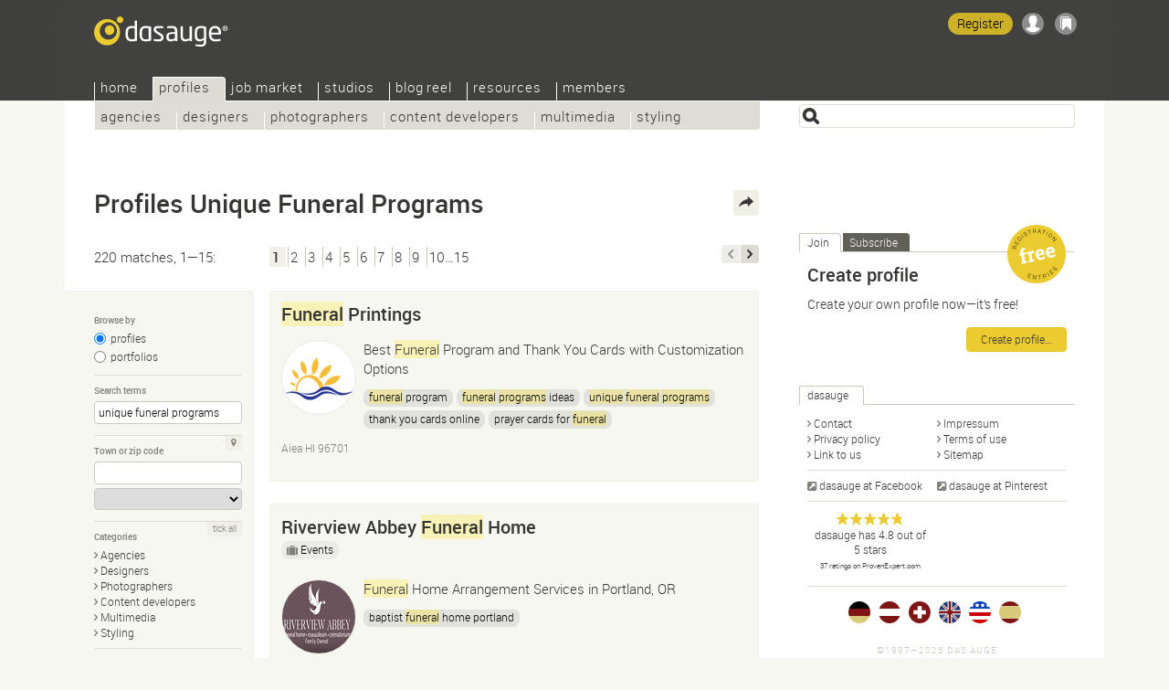

--- FILE ---
content_type: text/html; Charset=UTF-8
request_url: https://dasauge.com/profiles/?begriff=unique+funeral+programs
body_size: 10906
content:
<!DOCTYPE html>
<html lang="en">
<head itemscope itemtype="http://schema.org/WebSite">

<script src="https://dasauge.de/qwerty/js/script.js" defer="defer" data-domain="dasauge.de" data-api="/qwerty/api/event"></script>

		<meta charset="UTF-8" />
		<meta http-equiv="X-UA-Compatible" content="IE=edge" />
		<title>Profiles Unique Funeral Programs&#8212;dasauge&#174;</title>
		<link rel="stylesheet" type="text/css" href="https://cdn.dasauge.net/ds/7_16.css" />
		<!--[if lt IE 9]><link rel="stylesheet" type="text/css" href="https://cdn.dasauge.net/ds/7_0_ie8.css" /><![endif]-->
		<link rel="stylesheet" type="text/css" href="https://cdn.dasauge.net/ds/7_11_rsp.css" media="only screen and (max-width:1137px)"/>
		<script type="text/javascript" src="/ds/7_007.js"></script>
		<link rel="preload" as="font" type="font/woff" href="https://cdn.dasauge.net/gfx/wf/Roboto-Light-webfont.woff" crossorigin="crossorigin" />
		<link rel="preload" as="font" type="font/woff" href="https://cdn.dasauge.net/gfx/wf/Roboto-Medium-webfont.woff" crossorigin="crossorigin" />
		<link rel="preload" as="image" type="image/svg+xml" href="https://cdn.dasauge.net/gfx/dasauge_7_02.sprite.svg" />
		<script type="text/javascript" src="/ds/7_009a_async.js" async></script>
		<link rel="later" type="text/css" media="print" data-rel="stylesheet" href="https://cdn.dasauge.net/ds/7_1_druck.css" />
		<meta name="viewport" content="width=device-width, initial-scale=1, minimum-scale=1" />
		<meta name="robots" content="noodp, noarchive" />
		<meta name="title" content="Profiles Unique Funeral Programs&#8212;dasauge&#174;" />
		<meta name="description" content="220 Profiles Unique Funeral Programs: The directory for the creative industry" />
		<meta name="twitter:card" content="summary" />
		<meta name="twitter:site" content="@dasauge_de" />
		<meta property="og:site_name" itemprop="name" content="dasauge&#174;" />
		<meta property="og:title" content="Profiles Unique Funeral Programs&#8212;dasauge&#174;" />
		<meta property="og:description" content="220 Profiles Unique Funeral Programs: The directory for the creative industry" />
		<meta property="og:image" content="https://cdn.dasauge.net/gfx/og_dasauge-7_001.jpeg" />
		<meta property="og:url" content="https://dasauge.com/profiles/?begriff=unique+funeral+programs" />
		<meta name="theme-color" content="#363634" />
		<meta name="application-name" content="dasauge&#174;" /><meta name="msapplication-TileColor" content="#363634" /><meta name="msapplication-TileImage" content="/css/opt/kachel_144.png" />
		<link rel="home" itemprop="url" href="https://dasauge.com/" />
		<link rel="shortcut icon" type="image/x-icon" href="https://cdn.dasauge.net/favicon.ico" />
		<link rel="apple-touch-icon" type="image/png" sizes="120x120" href="/apple-touch-icon.png" />
		<link rel="apple-touch-icon" itemprop="image" type="image/png" sizes="180x180" href="/apple-touch-icon-180.png" />
		<link rel="alternate nofollow" type="application/rss+xml" href="/profiles/?begriff=unique+funeral+programs&amp;rss" title="dasauge® unique funeral programs" />
		<link rel="alternate nofollow" type="application/rss+xml" href="/profiles/?rss" title="dasauge® Profiles" />
		<link rel="profile" href="https://microformats.org/profile/hcard" />
		<link rel="alternate" hreflang="de" href="https://dasauge.de/profile/?begriff=unique+funeral+programs" />
		<link rel="alternate" hreflang="de-AT" href="https://dasauge.at/profile/?begriff=unique+funeral+programs" />
		<link rel="alternate" hreflang="de-CH" href="https://dasauge.ch/profile/?begriff=unique+funeral+programs" />
		<link rel="alternate" hreflang="en" href="https://dasauge.com/profiles/?begriff=unique+funeral+programs" />
		<link rel="alternate" hreflang="en-GB" href="https://dasauge.co.uk/profiles/?begriff=unique+funeral+programs" />
		<link rel="alternate" hreflang="es" href="https://dasauge.es/perfiles/?begriff=unique+funeral+programs" />
		<link rel="next" href="/profiles/s2?begriff=unique+funeral+programs" />
		<link rel="image_src" type="image/jpeg" href="https://cdn.dasauge.net/gfx/og_dasauge-7_001.jpeg" />
		<link rel="search" type="application/opensearchdescription+xml" id="suchlink" href="/schnittstellen/opensearch/?typ=html&amp;pfad=%2Fprofiles%2F" title="dasauge Profiles" />


		<noscript><style type="text/css">.jsonly { display: none; } </style></noscript>
	</head>
	<body>

	<header>
<script type="text/javascript"><!-- //<![CDATA[
 schreibstat('/profiles/?begriff=unique+funeral+programs', '', false, null, '1l', '467216,501451,507847,444254,483401,518232,484329,518230,546834,567066,512640,522473,583691,591604,631137');
//]]>--></script><noscript><p><img src="/statistik/?url=%2Fprofiles%2F%3Fbegriff%3Dunique%2Bfuneral%2Bprograms&amp;vs=1l&amp;e=467216,501451,507847,444254,483401,518232,484329,518230,546834,567066,512640,522473,583691,591604,631137" width="2" height="1" loading="eager" alt="" /></p></noscript>
		<div id="kopf_hg">
		<div id="kopf">
		<a id="logo" href="https://dasauge.com/"><div><span>dasauge®</span></div></a>
		<nav>
		<div class="screenreader"><a href="#ctop">Profiles Unique Funeral Programs—dasauge®</a></div>
		<div id="ihead"><ul id="topnav">

<li><a href="/" accesskey="0">Home</a>
<ul>
<li><a href="/about/">About</a>
<li><a href="/about/faq/">FAQ</a>
<li><a href="/about/link2us/" rel="nofollow">Link to us</a>
<li><a href="/about/press/" rel="nofollow">Press</a></ul></li>
<li class="aktiv" itemscope itemtype="http://data-vocabulary.org/Breadcrumb"><a href="/profiles/" itemprop="url"><span itemprop="title">Profiles</span></a>
<ul class="aktiv">
<li><a href="/profiles/agencies/">Agencies</a>
<li><a href="/profiles/designers/">Designers</a>
<li><a href="/profiles/photographers/">Photographers</a>
<li><a href="/profiles/content/">Content developers</a>
<li><a href="/profiles/multimedia/">Multimedia</a>
<li><a href="/profiles/styling/">Styling</a></ul></li>
<li><a href="/jobs/">Job market</a>
<ul>
<li><a href="/jobs/job_offers/">Job offers</a>
<li><a href="/jobs/job_seekers/">Job seekers</a></ul></li>
<li><a href="/studios/">Studios</a>
<ul>
<li><a href="/studios/seek_space/">Seeking space</a>
<li><a href="/studios/offer_space/">Offering space</a>
<li><a href="/forum/guestbook/">Guest book</a>
<li><a href="/forum/tips_and_tricks/">Tips/tricks</a>
<li><a href="/forum/design_forum/">Design forum</a>
<li><a href="/forum/photo_forum/">Photo forum</a>
<li><a href="/forum/web_forum/">Web forum</a>
<li><a href="/forum/job_forum/">Job forum</a></ul></li>
<li><a href="/blogreel/">Blog reel</a>
<ul>
<li><a href="/blogreel/design_blogs/">Design blogs</a>
<li><a href="/blogreel/photo_blogs/">Photo blogs</a></ul></li>
<li><a href="/resources/">Resources</a>
<ul>
<li><a href="/resources/calendar/">Calendar</a>
<li><a href="/resources/fonts/">Fonts</a>
<li><a href="/resources/books/">Books</a>
<li><a href="/resources/magazines/">Magazines</a>
<li><a href="/resources/organisations/">Organisations</a></ul></li>
<li><a href="/members/" rel="nofollow" class="login">Members</a>
<ul>
<li><a href="/members/account/" rel="nofollow" class="login">Account</a>
<li><a href="/members/profile/" rel="nofollow" class="login">Profile</a>
<li><a href="/members/network/" rel="nofollow" class="login">Network</a>
<li><a href="/members/showcase/" rel="nofollow" class="login">Showcase</a>
<li><a href="/members/job_entries/" rel="nofollow" class="login">Job entries</a>
<li><a href="/members/studio_entries/" rel="nofollow" class="login">Studio entries</a>
<li><a href="/members/search_agents/" rel="nofollow" class="login">Search agents</a>
</li>
</ul>
</li>
</ul>		
		</div><div id="loginwrap"></div></nav>
	<menu>

	<ul id="kopfpikto">
		<li>
			<a class="ks regis" id="regis" href="/members/account/#zli_neu" title="Free membership of dasauge" rel="nofollow">Register</a>
		</li>
		<li>
			<a class="nomod ks ks_login" id="logintab" href="/members/?login" rel="nofollow" accesskey="L" onclick="init_li_url(self.location.pathname+self.location.search); return li_dialog('login');" title="Login/Register"></a>
<script type="text/javascript"><!-- //<![CDATA[
	schreib_login();
//]]>--></script>

		</li>
		<li><a class="ks ks_merk" id="mzpos" href="/about/clipboard/" rel="nofollow" title="Clipboard"><span id="mzz" class="zahl"></span></a></li>
		<!--li><button id="searchtoggle" class="ks ks_suche" title="Shortcut" accesskey="7"></button></li -->
		<li><button id="navtoggle" class="ks ks_navi" title="Sitemap" accesskey="6"></button></li>
	</ul>
<div id="szugriff"><form action="/profiles/" method="get" accept-charset="UTF-8">
	<input type="hidden" name="p" id="szugriff_p" value="/profiles/" />
	<div>
		<span class="indi" id="indi" style="display:none"></span>
		<input type="search" id="szugrifffeld" name="begriff" value="" accesskey="5" title="Enter one or more search terms. Enter phrases using &quot;&quot;." />
		<div id="szugriffmenue"></div>
	</div>

</form>
</div>	</menu>
<script type="text/javascript"><!-- //<![CDATA[
	schreib_mz();
//]]>--></script>


</div></div>
</header>


	<div id="container"><a id="ctop"></a><!-- google_ad_section_start -->
		<h1>Profiles Unique Funeral&#160;Programs</h1>
		<div id="haupt">

        <div class="seitennav naveintraege">
            <div class="in">220 matches, 1—15:</div>
            <div class="zlinks"><em>1</em><a href="/profiles/s2?begriff=unique+funeral+programs">2</a><a href="/profiles/s3?begriff=unique+funeral+programs">3</a><a href="/profiles/s4?begriff=unique+funeral+programs">4</a><a href="/profiles/s5?begriff=unique+funeral+programs">5</a><a href="/profiles/s6?begriff=unique+funeral+programs">6</a><a href="/profiles/s7?begriff=unique+funeral+programs">7</a><a href="/profiles/s8?begriff=unique+funeral+programs">8</a><a href="/profiles/s9?begriff=unique+funeral+programs">9</a><a href="/profiles/s10?begriff=unique+funeral+programs">10…15</a></div>
            <div class="vz"><span class="btzurueck"></span><a rel="next" class="btvor" accesskey="2" title="next" href="/profiles/s2?begriff=unique+funeral+programs"><span>next</span></a></div>
        </div>
    

<div id="rsuche" class="suchform">
	
	<h2><button class="navtoggle"></button></h2>
	<div><form id="fm" class="endisform" style="position:relative;" action="/profiles/" method="get" accept-charset="UTF-8">
		<fieldset>
			<h3 class="legend">Browse by</h3>
			<ul class="checkset">
				<li><input type="radio" id="ans0" name="view" value="" checked="checked" onclick="endisable();$('fm').submit();" /><label for="ans0">profiles</label></li>
				<li><input type="radio" id="ans1" name="view" value="1" onclick="endisable();$('fm').submit();" /><label for="ans1">portfolios</label></li>
			</ul>
		</fieldset>
		<fieldset>
			<h3 class="legend">Search terms</h3>
			<input type="search" class="formfeld" id="ps_begriff" name="begriff" title="Enter one or more search terms. Enter phrases using &quot;&quot;." value="unique funeral programs" size="24" maxlength="80" onkeydown="endisable();" onchange="endisable();" />
			
		</fieldset>
		<fieldset>
			<h3 class="legend">Town or zip code</h3>
			<span class="relblock">
				<span class="indi" id="geoindi" style="display:none"></span>
				<input type="search" class="formfeld" name="plz" id="plz" size="24" maxlength="80" value="" title="Enter zip code or town." onkeydown="endisable();" onchange="endisable();" />
			</span>
			<select name="land" id="land" class="gct formfeld" size="1" data-land="USA" onchange="endisable();">
				<option value="USA">United States</option>

			</select>
			<a data-plz="plz" data-land="land" class="formbut geo lok" title="My location" href="#"><i></i></a>
		</fieldset>
		<fieldset>
			<h3 class="legend">Categories</h3>
			<ul id="kats" class="pfeil">
				<li><a href="/profiles/agencies/" onclick="$('fm').action=this.href;$('fm').submit();return false;" class="pfeil"><i></i>Agencies</a></li>
				<li><a href="/profiles/designers/" onclick="$('fm').action=this.href;$('fm').submit();return false;" class="pfeil"><i></i>Designers</a></li>
				<li><a href="/profiles/photographers/" onclick="$('fm').action=this.href;$('fm').submit();return false;" class="pfeil"><i></i>Photographers</a></li>
				<li><a href="/profiles/content/" onclick="$('fm').action=this.href;$('fm').submit();return false;" class="pfeil"><i></i>Content developers</a></li>
				<li><a href="/profiles/multimedia/" onclick="$('fm').action=this.href;$('fm').submit();return false;" class="pfeil"><i></i>Multimedia</a></li>
				<li><a href="/profiles/styling/" onclick="$('fm').action=this.href;$('fm').submit();return false;" class="pfeil"><i></i>Styling</a></li>
			</ul>
			<a id="kat_all" class="formbut" data-checked="0" href="javascript:allcheck('kat_all','#kats input');">tick all</a>
		</fieldset>
		<fieldset>
			<h3 class="legend">Organise</h3>
			<select name="sort" class="formfeld" size="1">
				<option id="sort_wertung" value="wertung">by current rating</option>
				<option id="sort_wertunggesamt" value="wertunggesamt">by overall rating</option>
				<option id="sort_edat" value="edat">by date</option>
				<option id="sort_relevanz" value="relevanz" selected="selected">by relevance</option>
				<option id="sort_distanz" value="distanz">by distance to given zip code</option>
			</select>
		</fieldset>
		<div class="neutral klapp klappzu" id="suche">
			<h3><a href="#suche" class="aufzu" onclick="return zeigklappdiv('suche', false, true, 'rsuche')"><i></i>Detailed search</a></h3>
			<div id="suche_k" class="kref" style="display: none;">
				<div class="neutral">
				
		<fieldset class="checkset">
			<h3 class="legend">Showcase</h3>
			<input type="checkbox" id="showcase_only" name="showcase_only" value="1" />
			<label for="showcase_only">Only show providers with a showcase</label>
		</fieldset>
		<fieldset>

						<h3 class="legend">Number of employees</h3>
						<select name="mitrel" class="formfeld" size="1">
							<option value="0" selected="selected">at least</option>
							<option value="1">exactly</option>
							<option value="2">at the most</option>
						</select>
						<select name="mitarbeiter" class="formfeld" size="1">
							<option value="">any</option>
							<option value="1">1/freelancer</option>
							<option value="2">2—4</option>
							<option value="5">5—9</option>
							<option value="10">10—19</option>
							<option value="20">20—49</option>
							<option value="50">50—99</option>
							<option value="100">100—199</option>
							<option value="200">200—499</option>
							<option value="500">500—999</option>
							<option value="1000">1000 or more</option>
						</select>	
					</fieldset>
					<fieldset class="jsonly">
						<h3 class="legend">Maximum distance</h3>
						<select name="umkreis" id="umkreis" class="selectrange formfeld" size="1" title="Maximum distance from the above zip code.">
						
							<option value="0">0 miles</option>
						
							<option value="5">5 miles</option>
						
							<option value="10">10 miles</option>
						
							<option value="25">25 miles</option>
						
							<option value="50" selected="selected">50 miles</option>
						
							<option value="100">100 miles</option>
						
							<option value="250">250 miles</option>
						
							<option value="500">500 miles</option>
						
							<option value="">&#8734;</option>
						</select>

						<div class="selectrange">
							<input type="range" id="umkreis_range" min="0" max="8" value="4" oninput="document.getElementById('umkreis').selectedIndex=this.value; document.getElementById('rangeval').innerHTML=document.getElementById('umkreis').options[this.value].innerHTML;">
							<div class="rangeval" id="rangeval">50 miles</div>
						</div>
					</fieldset>
				</div>
			</div>
		</div>
		<div class="neutral">
			<input type="submit" class="button" value="Find" />
		</div>
	</form>
</div>
</div>


<script type="text/javascript"><!-- //<![CDATA[
    var start = new Array(), frei = new Array(), offen = new Array(), ws_gesamt = new Array();
//]]>--></script>

<div id="eliste">
    <article><div class="eintrag" id="ep_467216"><div class="tools teaserhover"><button class="jsonly mz" data-b="p" data-id="467216" id="mzp467216" title="Add to clipboard"></button></div>        <div class="neutral klickbatzen">

<h2><a href="/-funeralprintings/" rel="nofollow" class="uid fn"><b class="begriff">Funeral</b> Printings</a></h2>        </h2>
<div class="mlogo mlogof uid"><img itemprop="logo" srcset="https://cdn.dasauge.net/logos/q/60f0/59fff084c.jpeg 190w,https://cdn.dasauge.net/logos/v/60f0/59fff084c.jpeg 80w" sizes="80px"  class="photo" src="https://cdn.dasauge.net/logos/v/60f0/59fff084c.jpeg" alt="Funeral Printings" loading="lazy" /></div>            <p class="title role">Best <b class="begriff">Funeral</b> Program and Thank You Cards with Customization Options</p>
<ul class="tags"><li><a rel="nofollow" href="/profiles/?begriff=funeral+program"><b class="begriff">funeral</b> program</a></li><li><a rel="nofollow" href="/profiles/?begriff=funeral+programs+ideas"><b class="begriff">funeral</b> <b class="begriff">programs</b> ideas</a></li><li><a rel="nofollow" href="/profiles/?begriff=unique+funeral+programs"><b class="begriff">unique</b> <b class="begriff">funeral</b> <b class="begriff">programs</b></a></li><li><a rel="nofollow" href="/profiles/?begriff=thank+you+cards+online">thank you cards online</a></li><li><a rel="nofollow" href="/profiles/?begriff=prayer+cards+for+funeral">prayer cards for <b class="begriff">funeral</b></a></li><li><a rel="nofollow" href="/profiles/?begriff=funeral+program+wording"><b class="begriff">funeral</b> program wording</a></li><li><a rel="nofollow" href="/profiles/?begriff=funeral+printing+online"><b class="begriff">funeral</b> printing online</a></li></ul>
            <div class="boxsubline">

Aiea HI 96701<br />            <div class="boxsublinedatum teaserhover"><time itemprop="datePosted" class="date" datetime="2021-07-15T09:57:00Z">07/15/2021</time></div>
        </div>
        </div>
        </div></article>
    <article><div class="eintrag" id="ep_501451"><div class="tools teaserhover"><button class="jsonly mz" data-b="p" data-id="501451" id="mzp501451" title="Add to clipboard"></button></div>        <div class="neutral klickbatzen">

<h2 class="hassub"><a href="/-riverviewabbey/" class="uid fn">Riverview Abbey <b class="begriff">Funeral</b> Home</a></h2><ul class="jobprops"><li class="haslink"><a href="/profiles/agencies/events/" class="jobs" title="Change to sub-category"><i></i>Events</a></li></ul>        </h2>
<div class="mlogo mlogow uid"><img itemprop="logo" srcset="https://cdn.dasauge.net/logos/q/62df/9c6f3b85c.jpeg 190w,https://cdn.dasauge.net/logos/v/62df/9c6f3b85c.jpeg 80w" sizes="80px"  class="photo" src="https://cdn.dasauge.net/logos/v/62df/9c6f3b85c.jpeg" alt="Riverview Abbey Funeral Home" loading="lazy" /></div>            <p class="title role"><b class="begriff">Funeral</b> Home Arrangement Services in Portland, OR</p>
<ul class="tags"><li><a rel="nofollow" href="/profiles/?begriff=baptist+funeral+home+portland">baptist <b class="begriff">funeral</b> home portland</a></li></ul>
            <div class="boxsubline">

319 S Taylors Ferry Rd OR 97219<br />            <b class="begriff">Funeral</b> Home, Riverview Abbey<br />
            <div class="boxsublinedatum teaserhover"><time itemprop="datePosted" class="date" datetime="2022-07-26T02:25:00Z">07/26/2022</time></div>
        </div>
        </div>
        </div></article>
    <article><div class="eintrag" id="ep_507847"><div class="tools teaserhover"><button class="jsonly mz" data-b="p" data-id="507847" id="mzp507847" title="Add to clipboard"></button></div>        <div class="neutral klickbatzen">

<h2><a href="/-sorensen-funeral-home/" rel="nofollow" class="uid fn">Sorensen <b class="begriff">Funeral</b> Home</a></h2>        </h2>
<div class="mlogo mlogof uid"><img itemprop="logo" srcset="https://cdn.dasauge.net/logos/q/632d/c1e075103.jpeg 190w,https://cdn.dasauge.net/logos/v/632d/c1e075103.jpeg 80w" sizes="80px"  class="photo" src="https://cdn.dasauge.net/logos/v/632d/c1e075103.jpeg" alt="Sorensen Funeral Home" loading="lazy" /></div>            <p class="title role">Sorensen <b class="begriff">Funeral</b> Home</p>
<ul class="tags"><li><a rel="nofollow" href="/profiles/?begriff=Sorensen+Funeral+Home">Sorensen <b class="begriff">Funeral</b> Home</a></li></ul>
            <div class="boxsubline">

Fl US 33713<br />            Sorensen<b class="begriff">funeral</b>, Sorensen <b class="begriff">Funeral</b> Home<br />
            <div class="boxsublinedatum teaserhover"><time itemprop="datePosted" class="date" datetime="2022-09-23T08:28:00Z">09/23/2022</time></div>
        </div>
        </div>
        </div></article>
    <article><div class="eintrag" id="ep_444254"><div class="tools teaserhover"><button class="jsonly mz" data-b="p" data-id="444254" id="mzp444254" title="Add to clipboard"></button></div>        <div class="neutral klickbatzen">

<h2><a href="/-laventanatreatment/" rel="nofollow" class="uid fn">La Ventana Treatment <b class="begriff">Programs</b></a></h2>        </h2>
<div class="mlogo mlogow uid"><img itemprop="logo" srcset="https://cdn.dasauge.net/logos/q/5f9a/952439ffb.jpeg 190w,https://cdn.dasauge.net/logos/v/5f9a/952439ffb.jpeg 80w" sizes="80px"  class="photo" src="https://cdn.dasauge.net/logos/v/5f9a/952439ffb.jpeg" alt="La Ventana Treatment Programs" loading="lazy" /></div>            <p class="title role">Call La Ventana Treatment <b class="begriff">Programs</b> Center today for a confidential, complimentary clinical diagnostic assessment, or to schedule a tour of the facilities.</p>

            <div class="boxsubline">

Thousand Oaks CA 91362<br />            Treatment <b class="begriff">Programs</b>, La Ventana<br />
            <div class="boxsublinedatum teaserhover"> (updated <time itemprop="datePosted" class="date" datetime="2020-10-29T04:11:00Z">10/29/2020</time>)</div>
        </div>
        </div>
        </div></article>
    <article><div class="eintrag" id="ep_483401"><div class="tools teaserhover"><button class="jsonly mz" data-b="p" data-id="483401" id="mzp483401" title="Add to clipboard"></button></div>        <div class="neutral klickbatzen">

<h2><a href="/-cryptocurrency-affiliate-programs/" rel="nofollow" class="uid fn">Cryptocurrency Affiliate <b class="begriff">Programs</b></a></h2>        </h2>
<div class="mlogo mlogow uid"><img itemprop="logo" srcset="https://cdn.dasauge.net/logos/q/61df/c30c0cee6.jpeg 190w,https://cdn.dasauge.net/logos/v/61df/c30c0cee6.jpeg 80w" sizes="80px"  class="photo" src="https://cdn.dasauge.net/logos/v/61df/c30c0cee6.jpeg" alt="Cryptocurrency Affiliate Programs" loading="lazy" /></div>            <p class="title role">cryptoaffiliate<b class="begriff">programs</b></p>

            <div class="boxsubline">

New York US 10001<br />            <b class="begriff">Programs</b>, Cryptocurrency Affiliate<br />
            <div class="boxsublinedatum teaserhover"><time itemprop="datePosted" class="date" datetime="2022-01-13T00:15:00Z">01/13/2022</time></div>
        </div>
        </div>
        </div></article>
    <article><div class="eintrag" id="ep_518232"><div class="tools teaserhover"><button class="jsonly mz" data-b="p" data-id="518232" id="mzp518232" title="Add to clipboard"></button></div>        <div class="neutral klickbatzen">

<h2><a href="/-cunninghamfuneralhome/" rel="nofollow" class="uid fn">Cunningham Turch <b class="begriff">Funeral</b> Home</a></h2>        </h2>
<div class="mlogo mlogow uid"><img itemprop="logo" srcset="https://cdn.dasauge.net/logos/q/63b8/3456bae8a.jpeg 190w,https://cdn.dasauge.net/logos/v/63b8/3456bae8a.jpeg 80w" sizes="80px"  class="photo" src="https://cdn.dasauge.net/logos/v/63b8/3456bae8a.jpeg" alt="Cunningham Turch Funeral Home" loading="lazy" /></div>            <p class="title role">cunninghamturch</p>

            <div class="boxsubline">

811 Cameron St Alexandria, VA 22314 (703) 549-1800 VA 22314<br />            <b class="begriff">Funeral</b> Home, Cunningham Turch<br />
            <div class="boxsublinedatum teaserhover"><time itemprop="datePosted" class="date" datetime="2023-01-06T08:48:00Z">01/06/2023</time></div>
        </div>
        </div>
        </div></article>
    <article><div class="eintrag" id="ep_484329"><div class="tools teaserhover"><button class="jsonly mz" data-b="p" data-id="484329" id="mzp484329" title="Add to clipboard"></button></div>        <div class="neutral klickbatzen">

<h2><a href="/-virtualmemorialgatherings/" rel="nofollow" class="uid fn">Willis Turner</a></h2>        </h2>
<div class="mlogo mlogow uid"><img itemprop="logo" srcset="https://cdn.dasauge.net/logos/q/61ef/d18fbdbcc.jpeg 190w,https://cdn.dasauge.net/logos/v/61ef/d18fbdbcc.jpeg 80w" sizes="80px"  class="photo" src="https://cdn.dasauge.net/logos/v/61ef/d18fbdbcc.jpeg" alt="Willis Turner" loading="lazy" /></div>            <p class="title role">Virtual Memorial Services</p>
<ul class="tags"><li><a rel="nofollow" href="/profiles/?begriff=Virtual+Funeral+Seattle">Virtual <b class="begriff">Funeral</b> Seattle</a></li><li><a rel="nofollow" href="/profiles/?begriff=Virtual+Memorial+Services+Seattle">Virtual Memorial Services Seattle</a></li><li><a rel="nofollow" href="/profiles/?begriff=Live+Stream+Funeral+Services+Seattle">Live Stream <b class="begriff">Funeral</b> Services Seattle</a></li><li><a rel="nofollow" href="/profiles/?begriff=Zoom+Funeral+Seattle">Zoom <b class="begriff">Funeral</b> Seattle</a></li><li><a rel="nofollow" href="/profiles/?begriff=Memorial+Tribute+Los+Angeles">Memorial Tribute Los Angeles</a></li><li><a rel="nofollow" href="/profiles/?begriff=Zoom+Funeral+Los+Angeles">Zoom <b class="begriff">Funeral</b> Los Angeles</a></li><li><a rel="nofollow" href="/profiles/?begriff=Live+Stream+Funeral">Live Stream <b class="begriff">Funeral</b></a></li></ul>
            <div class="boxsubline">

Los Angeles CA 90005<br />            <div class="boxsublinedatum teaserhover"><time itemprop="datePosted" class="date" datetime="2022-01-25T04:36:00Z">01/25/2022</time></div>
        </div>
        </div>
        </div></article>
    <article><div class="eintrag" id="ep_518230"><div class="tools teaserhover"><button class="jsonly mz" data-b="p" data-id="518230" id="mzp518230" title="Add to clipboard"></button></div>        <div class="neutral klickbatzen">

<h2><a href="/-theuniquehairextensions/" rel="nofollow" class="uid fn">Hair Extensions, The <b class="begriff">Unique</b></a></h2>        </h2>
<div class="mlogo mlogof uid"><img itemprop="logo" srcset="https://cdn.dasauge.net/logos/q/63b8/296cbf9d0.jpeg 190w,https://cdn.dasauge.net/logos/v/63b8/296cbf9d0.jpeg 80w" sizes="80px"  class="photo" src="https://cdn.dasauge.net/logos/v/63b8/296cbf9d0.jpeg" alt="Hair Extensions, The Unique" loading="lazy" /></div>            <p class="title role">We’ve been there with you since the start, believing in the power of hair and what it can do for you.</p>
<ul class="tags"><li><a rel="nofollow" href="/profiles/?begriff=Ombre+Weave+Colors">Ombre Weave Colors</a></li><li><a rel="nofollow" href="/profiles/?begriff=26+inch+straight+hair">26 inch straight hair</a></li><li><a rel="nofollow" href="/profiles/?begriff=Hair+Unique">Hair <b class="begriff">Unique</b></a></li><li><a rel="nofollow" href="/profiles/?begriff=Unique+Hair"><b class="begriff">Unique</b> Hair</a></li><li><a rel="nofollow" href="/profiles/?begriff=Color+Weave">Color Weave</a></li></ul>
            <div class="boxsubline">

New York NY 10044<br />            Hair Extensions, The <b class="begriff">Unique</b><br />
            <div class="boxsublinedatum teaserhover"><time itemprop="datePosted" class="date" datetime="2023-01-06T08:05:00Z">01/06/2023</time></div>
        </div>
        </div>
        </div></article>
    <article><div class="eintrag" id="ep_546834"><div class="tools teaserhover"><button class="jsonly mz" data-b="p" data-id="546834" id="mzp546834" title="Add to clipboard"></button></div>        <div class="neutral klickbatzen">

<h2 class="hassub"><a href="/-uniquehomeaudiollc/" class="uid fn"><b class="begriff">Unique</b> Home Audio LLC</a></h2><ul class="jobprops"><li class="haslink"><a href="/profiles/multimedia/audio_music/" class="jobs" title="Change to sub-category"><i></i>Audio/music</a></li></ul>        </h2>
<div class="mlogo mlogof uid"><img itemprop="logo" srcset="https://cdn.dasauge.net/logos/q/651f/ffec893bf.jpeg 190w,https://cdn.dasauge.net/logos/v/651f/ffec893bf.jpeg 80w" sizes="80px"  class="photo" src="https://cdn.dasauge.net/logos/v/651f/ffec893bf.jpeg" alt="Unique Home Audio LLC" loading="lazy" /></div>            <p class="title role"><b class="begriff">Unique</b> Home Audio LLC specializes in high-performance audio products.</p>
<ul class="tags"><li><a rel="tag" href="/profiles/?begriff=Online-shop-Manager">online trusted audio recommendations</a></li></ul>
            <div class="boxsubline">

Orlando 32056,FL US FL 32056<br />            Audio LLC, <b class="begriff">Unique</b> Home<br />
            <div class="boxsublinedatum teaserhover"><time itemprop="datePosted" class="date" datetime="2023-10-06T06:45:00Z">10/06/2023</time></div>
        </div>
        </div>
        </div></article>
    <article><div class="eintrag" id="ep_567066"><div class="tools teaserhover"><button class="jsonly mz" data-b="p" data-id="567066" id="mzp567066" title="Add to clipboard"></button></div>        <div class="neutral klickbatzen">

<h2><a href="/-uniquefurniture/" rel="nofollow" class="uid fn"><b class="begriff">Unique</b> Furniture</a></h2>        </h2>
<div class="mlogo mlogow uid"><img itemprop="logo" srcset="https://cdn.dasauge.net/logos/q/660f/bd130f63c.jpeg 190w,https://cdn.dasauge.net/logos/v/660f/bd130f63c.jpeg 80w" sizes="80px"  class="photo" src="https://cdn.dasauge.net/logos/v/660f/bd130f63c.jpeg" alt="Unique Furniture" loading="lazy" /></div>            <p class="title role"><b class="begriff">Unique</b> Furniture is a leading retailer of quality modern furniture and accessories.We provide a large selection of high-quality, modern furniture for the home, business,</p>

            <div class="boxsubline">

Chicago IL 60659<br />            Furniture, <b class="begriff">Unique</b><br />
            <div class="boxsublinedatum teaserhover"> (updated <time itemprop="datePosted" class="date" datetime="2024-04-05T02:58:00Z">04/05/2024</time>)</div>
        </div>
        </div>
        </div></article>
    <article><div class="eintrag" id="ep_512640"><div class="tools teaserhover"><button class="jsonly mz" data-b="p" data-id="512640" id="mzp512640" title="Add to clipboard"></button></div>        <div class="neutral klickbatzen">

<h2><a href="/-kelcesuniquehair/" rel="nofollow" class="uid fn">Kelces <b class="begriff">Unique</b> Hair</a></h2>        </h2>
<div class="mlogo mlogow uid"><img itemprop="logo" srcset="https://cdn.dasauge.net/logos/q/6372/1c277b19a.jpeg 190w,https://cdn.dasauge.net/logos/v/6372/1c277b19a.jpeg 80w" sizes="80px"  class="photo" src="https://cdn.dasauge.net/logos/v/6372/1c277b19a.jpeg" alt="Kelces Unique Hair" loading="lazy" /></div>            <p class="title role">kelces<b class="begriff">unique</b>hair is an official store providing a wide range of beautiful Wigs, Extensions, Dresses, Bags, Shoes, and whatnot!</p>
<ul class="tags"><li><a rel="nofollow" href="/profiles/?begriff=Full+lace+frontal+closure">Full lace frontal closure</a></li><li><a rel="nofollow" href="/profiles/?begriff=Boho+bracelets+for+women">Boho bracelets for women</a></li><li><a rel="nofollow" href="/profiles/?begriff=Africa+map+necklace">Africa map necklace</a></li><li><a rel="nofollow" href="/profiles/?begriff=African+map+gold+necklace">African map gold necklace</a></li><li><a rel="nofollow" href="/profiles/?begriff=Asian+stone+necklace">Asian stone necklace</a></li><li><a rel="nofollow" href="/profiles/?begriff=Loose+wave+hair+bundles">Loose wave hair bundles</a></li></ul>
            <div class="boxsubline">

13 Summit Square Ctr, Langhorne, PA 19047, United States PA 19047<br />            <b class="begriff">Unique</b> Hair, Kelces<br />
            <div class="boxsublinedatum teaserhover"><time itemprop="datePosted" class="date" datetime="2022-11-14T04:45:00Z">11/14/2022</time></div>
        </div>
        </div>
        </div></article>
    <article><div class="eintrag" id="ep_522473"><div class="tools teaserhover"><button class="jsonly mz" data-b="p" data-id="522473" id="mzp522473" title="Add to clipboard"></button></div>        <div class="neutral klickbatzen">

<h2><a href="/-unique-scents-marketing-llc/" rel="nofollow" class="uid fn"><b class="begriff">Unique</b> Scents Marketing LLC</a></h2>        </h2>
<div class="mlogo mlogof uid"><img itemprop="logo" srcset="https://cdn.dasauge.net/logos/q/63eb/7e2a254f9.jpeg 190w,https://cdn.dasauge.net/logos/v/63eb/7e2a254f9.jpeg 80w" sizes="80px"  class="photo" src="https://cdn.dasauge.net/logos/v/63eb/7e2a254f9.jpeg" alt="Unique Scents Marketing LLC" loading="lazy" /></div>            <p class="title role">Marketing Consultant in Philadelphia PA</p>
<ul class="tags"><li><a rel="tag" href="/profiles/?begriff=Marketing">Marketing Consultant in Philadelphia PA</a></li><li><a rel="tag" href="/profiles/?begriff=Social+Media+Manager">Social Media Marketing Services in Philadelphia PA</a></li><li><a rel="tag" href="/profiles/?begriff=Frontend-Entwickler">Web Development Services near me</a></li><li><a rel="tag" href="/profiles/?begriff=Grafik-Designer">Graphic Designers near me</a></li><li><a rel="tag" href="/profiles/?begriff=Entwickler%2FProgrammierer">App Developers near me</a></li></ul>
            <div class="boxsubline">

Philadelphia PA 19131<br />            Marketing LLC, <b class="begriff">Unique</b> Scents<br />
            <div class="boxsublinedatum teaserhover"><time itemprop="datePosted" class="date" datetime="2023-02-14T06:35:00Z">02/14/2023</time></div>
        </div>
        </div>
        </div></article>
    <article><div class="eintrag" id="ep_583691"><div class="tools teaserhover"><button class="jsonly mz" data-b="p" data-id="583691" id="mzp583691" title="Add to clipboard"></button></div>        <div class="neutral klickbatzen">

<h2><a href="/-uniquebuildersthewoodlands/" rel="nofollow" class="uid fn"><b class="begriff">Unique</b> Builders and Remodeling The Woodlands</a></h2>        </h2>
<div class="mlogo mlogof uid"><img itemprop="logo" srcset="https://cdn.dasauge.net/logos/q/66d5/83a461d9b.jpeg 190w,https://cdn.dasauge.net/logos/v/66d5/83a461d9b.jpeg 80w" sizes="80px"  class="photo" src="https://cdn.dasauge.net/logos/v/66d5/83a461d9b.jpeg" alt="Unique Builders and Remodeling The Woodlands" loading="lazy" /></div>            <p class="title role">Home Remodeling</p>

            <div class="boxsubline">

Spring TX 77386<br />            Remodeling The Woodlands, <b class="begriff">Unique</b> Builders<br />
            <div class="boxsublinedatum teaserhover"> (updated <time itemprop="datePosted" class="date" datetime="2024-11-22T04:24:00Z">11/22/2024</time>)</div>
        </div>
        </div>
        </div></article>
    <article><div class="eintrag" id="ep_591604"><div class="tools teaserhover"><button class="jsonly mz" data-b="p" data-id="591604" id="mzp591604" title="Add to clipboard"></button></div>        <div class="neutral klickbatzen">

<h2><a href="/-uniquebuilderskaty/" rel="nofollow" class="uid fn"><b class="begriff">Unique</b> Builders and Remodeling Katy</a></h2>        </h2>
<div class="mlogo mlogof uid"><img itemprop="logo" srcset="https://cdn.dasauge.net/logos/q/6729/bcd3858e0.jpeg 190w,https://cdn.dasauge.net/logos/v/6729/bcd3858e0.jpeg 80w" sizes="80px"  class="photo" src="https://cdn.dasauge.net/logos/v/6729/bcd3858e0.jpeg" alt="Unique Builders and Remodeling Katy" loading="lazy" /></div>            <p class="title role">Home Remodeling</p>
<ul class="tags"><li><a rel="tag" href="/profiles/?begriff=Modedesigner">Home Remodeling Katy</a></li><li><a rel="nofollow" href="/profiles/?begriff=General+Contractors+Katy">General Contractors Katy</a></li><li><a rel="tag" href="/profiles/?begriff=Modedesigner">Remodeling Contractors Katy</a></li><li><a rel="tag" href="/profiles/?begriff=Modedesigner">Bathroom Remodeling Katy</a></li><li><a rel="tag" href="/profiles/?begriff=Modedesigner">Kitchen Remodeling Katy</a></li><li><a rel="nofollow" href="/profiles/?begriff=Second+Floor+Addition+Katy">Second Floor Addition Katy</a></li><li><a rel="nofollow" href="/profiles/?begriff=Attic+Conversions+Katy">Attic Conversions Katy</a></li></ul>
            <div class="boxsubline">

24044 Cinco Village Center Blvd TX 77494<br />            Remodeling Katy, <b class="begriff">Unique</b> Builders and<br />
            <div class="boxsublinedatum teaserhover"><time itemprop="datePosted" class="date" datetime="2024-11-05T00:40:00Z">11/05/2024</time></div>
        </div>
        </div>
        </div></article>
    <article><div class="eintrag" id="ep_631137"><div class="tools teaserhover"><button class="jsonly mz" data-b="p" data-id="631137" id="mzp631137" title="Add to clipboard"></button></div>        <div class="neutral klickbatzen">

<h2><a href="/-uniquebuilderssugarland/" rel="nofollow" class="uid fn"><b class="begriff">Unique</b> Builders and Remodeling Sugarland</a></h2>        </h2>
<div class="mlogo mlogof uid"><img itemprop="logo" srcset="https://cdn.dasauge.net/logos/q/6932/86c8d1a14.jpeg 190w,https://cdn.dasauge.net/logos/v/6932/86c8d1a14.jpeg 80w" sizes="80px"  class="photo" src="https://cdn.dasauge.net/logos/v/6932/86c8d1a14.jpeg" alt="Unique Builders and Remodeling Sugarland" loading="lazy" /></div>            <p class="title role">General Contractor</p>
<ul class="tags"><li><a rel="nofollow" href="/profiles/?begriff=General+Contractor">General Contractor</a></li><li><a rel="tag" href="/profiles/?begriff=Modedesigner">Home Remodeling</a></li><li><a rel="tag" href="/profiles/?begriff=Modedesigner">Remodeling Contractors</a></li></ul>
            <div class="boxsubline">

Sugar Land TX 77478<br />            and Remodeling Sugarland, <b class="begriff">Unique</b> Builders<br />
            <div class="boxsublinedatum teaserhover"><time itemprop="datePosted" class="date" datetime="2025-12-05T01:19:00Z">12/05/2025</time></div>
        </div>
        </div>
        </div></article>
<div id="gao"></div>
<script type="text/javascript"><!-- //<![CDATA[
//]]>--></script>
</div><br class="stopp" />

	
			<!-- google_ad_section_end -->

		<div class="seitennav fuss">
			<div>
			</div>
			<div class="zlinks"><em>1</em><a href="/profiles/s2?begriff=unique+funeral+programs">2</a><a href="/profiles/s3?begriff=unique+funeral+programs">3</a><a href="/profiles/s4?begriff=unique+funeral+programs">4</a><a href="/profiles/s5?begriff=unique+funeral+programs">5</a><a href="/profiles/s6?begriff=unique+funeral+programs">6</a><a href="/profiles/s7?begriff=unique+funeral+programs">7</a><a href="/profiles/s8?begriff=unique+funeral+programs">8</a><a href="/profiles/s9?begriff=unique+funeral+programs">9</a><a href="/profiles/s10?begriff=unique+funeral+programs">10…15</a></div>
			<div class="vz"><span class="btzurueck"></span><a rel="next" class="btvor" accesskey="2" title="next" href="/profiles/s2?begriff=unique+funeral+programs"><span>next</span></a></div>
			<br class="stopp" />
		</div>
		<menu>
			<div id="bmk">
			
			<div><span>Share</span></div>
			<ul>
				<li><a href="https://www.xing.com/spi/shares/new?url=https%3A%2F%2Fdasauge.com%2Fprofiles%2F%3Fbegriff%3Dunique%2Bfuneral%2Bprograms" title="Share on Xing" rel="noopener nofollow" class="swin extern bmk_xing"><span>Xing</span></a></li>
				<li><a href="https://www.facebook.com/sharer.php?u=https%3A%2F%2Fdasauge.com%2Fprofiles%2F%3Fbegriff%3Dunique%2Bfuneral%2Bprograms" title="Share on Facebook" rel="noopener nofollow" class="swin extern bmk_facebook"><span>Facebook</span></a></li>
				<li><a href="https://twitter.com/intent/tweet?text=Profiles%20Unique%20Funeral%20Programs%E2%80%94dasauge%C2%AE&amp;url=https%3A%2F%2Fdasauge.com%2Fprofiles%2F%3Fbegriff%3Dunique%2Bfuneral%2Bprograms&amp;hashtags=dasauge&amp;related=dasauge_de,dasauge_jobs&amp;lang=en" title="Share on Twitter" rel="noopener nofollow" class="swin extern bmk_twitter"><span>Twitter</span></a></li>
				<li><a href="https://www.linkedin.com/shareArticle?mini=true&amp;url=https%3A%2F%2Fdasauge.com%2Fprofiles%2F%3Fbegriff%3Dunique%2Bfuneral%2Bprograms&amp;title=Profiles%20Unique%20Funeral%20Programs%E2%80%94dasauge%C2%AE&amp;source=dasauge&amp;summary=220%20Profiles%20Unique%20Funeral%20Programs%3A%20The%20directory%20for%20the%20creative%20industry" title="Share on LinkedIn" rel="noopener nofollow" class="swin extern bmk_linkedin"><span>LinkedIn</span></a></li>
				<li><a href="https://api.whatsapp.com/send?l=en&amp;text=Profiles%20Unique%20Funeral%20Programs%E2%80%94dasauge%C2%AE%20-%20https%3A%2F%2Fdasauge.com%2Fprofiles%2F%3Fbegriff%3Dunique%2Bfuneral%2Bprograms" title="Share on Whatsapp" rel="noopener nofollow" class="extern bmk_whatsapp"><span>Whatsapp</span></a></li>
				<li><a href="mailto:?subject=Profiles%20Unique%20Funeral%20Programs%E2%80%94dasauge%C2%AE&amp;body=%3Chttps%3A%2F%2Fdasauge.com%2Fprofiles%2F%3Fbegriff%3Dunique%2Bfuneral%2Bprograms%3E" title="Spread the word via email" rel="noopener nofollow" class="bmk_mail"><span>Spread the word via email</span></a></li>
			</ul>
		</div></menu>
		</div>

		<aside><div id="marginal">
<div class="marginalbox">
	<ul class="reiter" id="marginalaktion">
		<li><a id="t_join" href="#join">Join</a></li>
		<li><a id="t_subscribe" href="#subscribe">Subscribe</a></li>
	</ul>
	<div class="teaser flex">
		<div id="r_join" class=" klickbatzen">
	<div style="position: relative;">
		<h2>Create profile</h2>
		<p style="font-size:14px; margin-bottom:8px">
			<img src="https://cdn.dasauge.net/gfx/el_gratis-en.svg" width="65" height="65" alt="free" style="margin: 0 0 8px 8px; position: absolute; top: -42px; right: 0" />
			Create your own profile now—it’s free!		</p>
		<div class="stopp buttons">
			<a href="/members/?profil&utm_campaign=marginal_eintragen" class="button" rel="nofollow">Create profile…</a>
		</div>
	</div>
		</div>
		<div id="r_subscribe" class="">
	<div>
		<h2>Profiles Unique Funeral&#160;Programs</h2>
		<p>You can save your search here so you can access it more easily in the future, or if you want to be informed via email about new search results.</p>
		<div class="buttons">
			<a href="/members/search_agents/?profil=begriff%3Dunique%2Bfuneral%2Bprograms%26KID%5B%5D%3D4%26KID%5B%5D%3D3%26KID%5B%5D%3D2%26KID%5B%5D%3D49%26KID%5B%5D%3D1%26KID%5B%5D%3D20%26KID%5B%5D%3D5%26KID%5B%5D%3D46%26KID%5B%5D%3D6%26KID%5B%5D%3D45%26KID%5B%5D%3D7%26KID%5B%5D%3D8%26KID%5B%5D%3D9%26KID%5B%5D%3D10%26KID%5B%5D%3D11%26KID%5B%5D%3D12%26KID%5B%5D%3D13%26KID%5B%5D%3D14%26KID%5B%5D%3D44%26KID%5B%5D%3D16%26KID%5B%5D%3D15%26KID%5B%5D%3D43%26KID%5B%5D%3D41%26KID%5B%5D%3D42%26KID%5B%5D%3D17%26KID%5B%5D%3D18%26KID%5B%5D%3D21%26KID%5B%5D%3D19%26KID%5B%5D%3D40%26KID%5B%5D%3D26%26KID%5B%5D%3D47%26KID%5B%5D%3D48" class="button login" rel="nofollow">Save as search agent…</a>
		</div>
		<p class="toplinie" style="margin: .75em 0 0 0"><a href="/profiles/?begriff=unique+funeral+programs&amp;rss" type="application/rss+xml" class="rsstext"><i></i>RSS feed for this search</a></p>
	</div>
		</div>
	</div>
</div>
<script type="text/javascript"><!-- //<![CDATA[
	initreiter('marginalaktion', true);
//]]>--></script>
			<div class="marginalbox">
				<h2 class="reiter"><span>dasauge</span></h2><br class="iefix" />
				<div class="teaser">
					<ul class="spalten">
						<li><a rel="copyright nofollow" href="/about/contact/" accesskey="9" class="pfeil"><i></i>Contact</a></li>
                        <li><a href="/about/legal_notice/" accesskey="9" class="pfeil"><i></i>Impressum</a></li>
						<li><a href="/about/privacy/" title="Data protection guidelines for dasauge" rel="nofollow" class="pfeil"><i></i>Privacy policy</a></li>
						<li><a href="/about/terms_of_use/" title="Terms of use for dasauge" rel="nofollow" class="pfeil"><i></i>Terms of use</a></li>

						<li><a href="/about/link2us/" title="Logos and buttons" class="pfeil"><i></i>Link to us</a></li>
						<li><a href="/about/sitemap/" title="Sitemap for dasauge" class="pfeil"><i></i>Sitemap</a></li>
					</ul>
					<ul class="spalten toplinie" itemscope itemtype="http://schema.org/Organization">
						<link itemprop="url" href="https://dasauge.com"/>
						<li><a itemprop="sameAs" href="https://www.facebook.com/dasauge" class="extern" rel="noopener"><i></i>dasauge at Facebook</a></li>
						<li><a itemprop="sameAs" href="https://pinterest.com/dasauge/" class="extern" rel="noopener"><i></i>dasauge at Pinterest</a></li>
					</ul>
			<ul class="spalten toplinie">
				<li>
					<div style="text-align: center">
								<style>.sterne_stars > span { width: 71.391891891892px; }</style>
		<a vocab="https://schema.org/" typeof="Product" target="_blank" href="https://www.provenexpert.com/dasauge/">

	<span class="sterne_stars">
		<span></span>
		<span property="name">dasauge</span>
		<span property="brand" typeof="Brand"></span>
		<span property="mpn" typeof="Text"></span>
		<span property="sku" typeof="Text"></span>
		<span property="description">designers, photographers, portfolios and freelance jobs in the United States and worldwide.</span>
		<span property="review" typeof="Review">
			<span property="author" typeof="Person">
				<span property="name">Anonymous</span>
			</span>
		</span>
		<span property="image" src="/linklogos/transparent/dasauge_logo.png"></span>
	</span>
	<span property="aggregateRating" typeof="AggregateRating">
		<span>
			<span>
				<span>dasauge</span> has
				<span>
					<span property="ratingValue">4.8</span> out of
					<span property="bestRating">5</span> stars
				</span>
			</span>
		</span><br />
		<span class="sterne_u" style="font-size: 8px;">
			<span property="reviewCount">37</span> ratings on ProvenExpert.com
		</span>
	</span>
</a>
					</div>
				</li>
				<li style="text-align:center"><span  id="provenexpert_circle_widget_vpydn" style="text-decoration:none;"></span><script type="text/javascript" async="" src="https://www.provenexpert.com/widget/circlewidget.js?s=100&id=vpydn&u=18JZhA3p5RKB3NQA1pwp2HwZ48TA1LQB"></script></li>
			</ul>
		<ul id="inter">
			<li><a href="https://dasauge.de/" title="dasauge® Deutschland" hreflang="de" class="flg_de"><span>dasauge.de</span></a></li>
			<li><a href="https://dasauge.at/" title="dasauge® Österreich" hreflang="de-AT" class="flg_at"><span>dasauge.at</span></a></li>
			<li><a href="https://dasauge.ch/" title="dasauge® Schweiz" hreflang="de-CH" class="flg_ch"><span>dasauge.ch</span></a></li>
			<li><a href="https://dasauge.co.uk/" title="dasauge® UK" hreflang="en-GB" class="flg_gb"><span>dasauge.co.uk</span></a></li>
			<li><a href="https://dasauge.com/" title="dasauge® USA" hreflang="en" class="flg_us aktiv"><span>dasauge.com</span></a></li>
			<li><a href="https://dasauge.es/" title="dasauge® España (Beta)" hreflang="es" class="flg_es"><span>dasauge.es</span></a></li>
		</ul>

		<footer><div id="zera">©1997—2026 Das Auge<br /> </div></footer>

</aside>
</div>
<div id="login"><div>
	<button class="schliessen" title="Close (esc)"><i></i></button>
	<div id="mg_ausgeloggt">
		<div id="mg_ausgeloggt_d">
			<div>
				<ul class="reiter" id="login_reiter">
					<li><a id="t_li_dasauge" href="#li_dasauge" class="dasauge"><i></i>dasauge</a></li>
					<li><a id="t_li_openid" href="#li_openid">Other accounts</a></li>
				</ul>
				<div class="flex teaser">
				<div id="r_li_dasauge">
					<form id="li_dasauge" action="/members/" method="POST" accept-charset="UTF-8">
						<input name="l_nutzer" id="l_nutzer" placeholder="Username" type="text" autocomplete="username" class="formfeld" />
						<input name="l_kenn" id="l_kenn" placeholder="Password" type="password" autocomplete="current-password" class="formfeld" />
						<input name="backto" type="hidden" class="backto" value="" />
						<input type="submit" value="Login" class="button" />
					</form>
				</div>
				<div id="r_li_openid">
					<form id="oa" action="/oauth/openid" method="GET" accept-charset="UTF-8">
						<input type="hidden" name="backto" class="backto" value="" />
						<p>Login with your account at…</p>
						<ul>
							<li data-id="oidp_Facebook"><a class="oa_facebook" rel="nofollow" href="/oauth/facebook" title="Facebook"></a></li>
							<li data-id="oidp_Twitter"><a class="oa_twitter" rel="nofollow" href="/oauth/twitter" title="Twitter"></a></li>
							<li data-id="oidp_Google"><a class="oa_google" rel="nofollow" href="/oauth/google" title="Google Account"></a></li>
							<li data-id="oidp_LinkedIn"><a class="oa_linkedin" rel="nofollow" href="/oauth/linkedin" title="LinkedIn"></a></li>
						</ul>
						<hr class="cool" />
						<p>…or OpenID:</p>
						<div id="oidbox"><div>
							<input type="text" name="openid_url" id="openid_url" class="formfeld" placeholder="OpenID URL" value="" />
							<input type="submit" value="Login" class="button" />
						</div></div>
					</form>
				</div>
			</div>
			<div>
				<ul class="spalten">
					<li><a href="/members/account/#zli_neu" title="Free membership of dasauge" rel="nofollow">Register</a></li>
					<li><a href="/members/?kennwort" title="Request login details" rel="nofollow">Forget your login?</a></li>
				</ul>
			</div>
		</div>		</div>
	</div>
	<div id="mg_eingeloggt">
		<p></p>
		<div id="mg_eingeloggt_d">
			<div>
				<div>
					<ul class="spalten toplinie">
						<li><a href="/members/profile/?show" title="My profile" rel="nofollow" class="pfeil"><i></i>My profile</a></li>
						<li><a href="/members/showcase/" title="Showcase" rel="nofollow" class="pfeil"><i></i>Showcase</a></li>
						<li><a href="/members/network/" title="Your network to edit and administer" rel="nofollow" class="pfeil"><i></i>Network</a></li>
						<li><a href="/members/network/?invite" title="Invite to my network" rel="nofollow" class="pfeil"><i></i>Invite</a></li>
						<li><a href="/members/profile/profilelink/" title="Create a link button for your profile" rel="nofollow" class="pfeil"><i></i>Profile link</a></li>
						<li><a href="/members/search_agents/" title="Overview of search agents and mail agents" rel="nofollow" class="pfeil"><i></i>Search agents</a></li>
					</ul>
				</div>
				<div class="buttons">
					<a href="/members/" class="button" rel="nofollow">Members area</a>
					<a href="/members/?logout" class="button" rel="nofollow">Logout</a>
				</div>
			</div>
		</div>
	</div>
</div></div>



<script defer src="https://static.cloudflareinsights.com/beacon.min.js/vcd15cbe7772f49c399c6a5babf22c1241717689176015" integrity="sha512-ZpsOmlRQV6y907TI0dKBHq9Md29nnaEIPlkf84rnaERnq6zvWvPUqr2ft8M1aS28oN72PdrCzSjY4U6VaAw1EQ==" data-cf-beacon='{"version":"2024.11.0","token":"a5c0f09c4a2249f4993071cc99427ffc","r":1,"server_timing":{"name":{"cfCacheStatus":true,"cfEdge":true,"cfExtPri":true,"cfL4":true,"cfOrigin":true,"cfSpeedBrain":true},"location_startswith":null}}' crossorigin="anonymous"></script>
</body>
</html>
<!-- Cache 01/27/2026 02:35:43 PM (ET) -->
